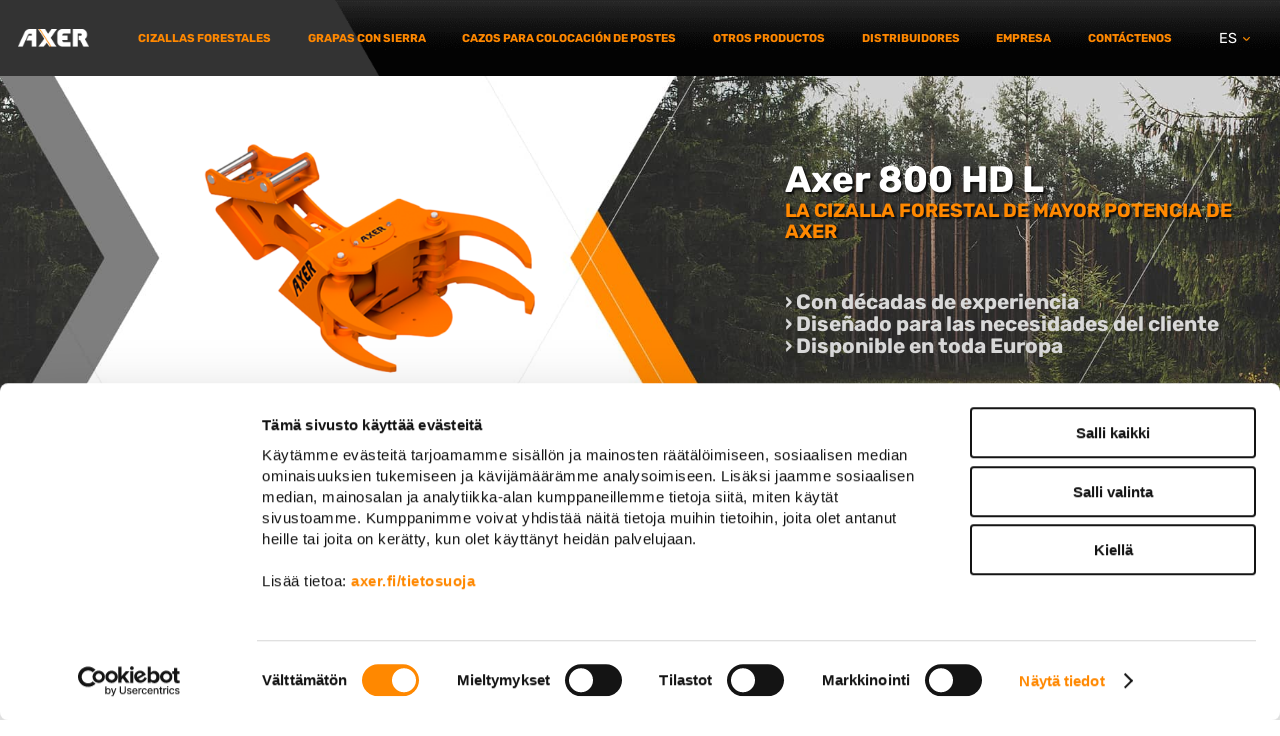

--- FILE ---
content_type: text/html; charset=UTF-8
request_url: https://www.axer.fi/es/cizallas-forestales/axer-800-hd-l/
body_size: 7114
content:
<!DOCTYPE html>
<html lang="es"><head>
<!-- Google Consent Mode -->
<script data-cookieconsent="ignore">
window.dataLayer = window.dataLayer || [];
function gtag() {
dataLayer.push(arguments)
      }
gtag("consent", "default", {
ad_storage:"denied",
ad_personalization:"denied",
ad_user_data:"denied",
analytics_storage:"denied",
functionality_storage:"denied",
personalization_storage:"denied",
security_storage:"granted",
wait_for_update:500
      });
gtag("set", "ads_data_redaction", true);
</script>
<!-- End Google Consent Mode -->

<!-- Google Tag Manager -->
<script data-cookieconsent="ignore"> (function(w,d,s,l,i){w[l]=w[l]||[];w[l].push({'gtm.start':
new Date().getTime(),event:'gtm.js'});var f=d.getElementsByTagName(s)[0],
j=d.createElement(s),dl=l!='dataLayer'?'&l='+l:'';j.async=true;j.src=
'https://www.googletagmanager.com/gtm.js?id='+i+dl;f.parentNode.insertBefore(j,f);
})(window,document,'script','dataLayer','GTM-MZHQN5D');</script>
<!-- End Google Tag Manager -->

<!-- Cookiebot -->
<script id="Cookiebot" src="https://consent.cookiebot.com/uc.js" data-cbid="23b6c60c-ad0d-4a98-876c-788b282f94fa" data-blockingmode="auto" type="text/javascript"></script>
<!-- End Cookiebot -->

<meta name="facebook-domain-verification" content="jzvkeuy26nrg77tyrnyv3p1d8ncywl" />
<meta charset="UTF-8">
<meta name="viewport" content="width=device-width, initial-scale=1">
<meta name="robots" content="noarchive">
<link rel="shortcut icon" href="/content/img/header/favicon.ico">
<link rel="icon" type="image/ico" href="/content/img/header/favicon.ico">

<title>Axer 800 HD L</title>
<meta name="Description" content="">
<link rel="preload" href="/content/css/sitestyles.css?mod=2025-06-25T13:13:20" as="style"/>
<link href="/content/css/sitestyles.css?mod=2025-06-25T13:13:20" rel="stylesheet" media="screen">

      <link type='text/css' href='/admin/css/webio2.min.css?mod=2018-05-23T11:15:01' rel='stylesheet' /> <link rel="stylesheet" href="https://cdn.jsdelivr.net/gh/fancyapps/fancybox@3.5.7/dist/jquery.fancybox.min.css" />   
      <style type='text/css'>
        #ltuotteetlink{display:none;}
      </style>
      <script type='text/javascript' src='/admin/js/webio.min.js?mod=2017-03-28T09:48:24'></script>
      <script type='text/javascript'>
        var aktiivinenkalenteri=null;function suljekalenteri(){jQuery(aktiivinenkalenteri).fadeOut();}
        function avaakalenteri(id,frame,f,p,k,v,p1,k1,v1){window.frames[frame].document.location='/cgi-bin/webio2-kalenteri2?kieli=&df='+p+'&mf='+k+'&yf='+v+'&p1='+p1+'&k1='+k1+'&v1='+v1+'&lomake='+f+'&parent=1&css=/admin/css/kalenteri.css&merkisto=u';jQuery(aktiivinenkalenteri).fadeOut();jQuery(id).fadeIn();aktiivinenkalenteri=id;}
          
      </script>
      
      
      <script defer src="https://cdn.jsdelivr.net/gh/fancyapps/fancybox@3.5.7/dist/jquery.fancybox.min.js"></script>
      
      <script type='text/javascript' src='https://maps.google.com/maps/api/js?sensor=false&v=3.26'></script>
<script>jQuery.extend({getUrlVars:function(){var vars=[],hash;var hashes=window.location.href.slice(window.location.href.indexOf('?')+1).split('&');for(var i=0;i<hashes.length;i++){hash=hashes[i].split('=');vars.push(hash[0]);vars[hash[0]]=hash[1];}return vars;},getUrlVar:function(name){return jQuery.getUrlVars()[name];},URLDecode:function(value){return value;}});</script><script>var dts=false;if("maxTouchPoints" in navigator){dts=navigator.maxTouchPoints>0;}else if("msMaxTouchPoints" in navigator){dts=navigator.msMaxTouchPoints>0;}else{var mQ=window.matchMedia&&matchMedia("(pointer:coarse)");if(mQ&&mQ.media==="(pointer:coarse)"){dts=!!mQ.matches;}else if("orientation" in window){dts=true;}else{var UA=navigator.userAgent;dts=(/\b(BlackBerry|webOS|iPhone|IEMobile)\b/i.test(UA)||/\b(Android|Windows Phone|iPad|iPod)\b/i.test(UA));}}var laite=0;if(dts){laite=1;}else{laite=2;}
jQuery(document).ready(function(){var utm_source=jQuery.getUrlVar('utm_source');var gclid=jQuery.getUrlVar('gclid');var ua=navigator.userAgent;ua=ua.replace(/;/g,' ');jQuery.ajax({type:'GET',url:'/cgi-bin/webio2-s2',data:'saitti=axer&s=131&r='+decodeURIComponent(window.frames.top.document.referrer)+'&ua='+decodeURIComponent(ua)+'&utm_source='+decodeURIComponent(utm_source)+'&gclid='+decodeURIComponent(gclid)+'&laite='+laite});});
function statsio(t,a){setTimeout(function(){jQuery.ajax({type:'POST',url:'/cgi-bin/webio2-s2',data:'saitti=axer&s=131&t='+t+'&a='+a+'&tmp='+Math.random()});},2000);}jQuery(document).ready(function(){jQuery(document).find('[data-callbutton]').each(function(){jQuery(this).bind('click',function(){statsio('t',jQuery(this).attr('data-callbutton'));});})});</script>

<meta property="og:image" content="https://www.axer.fi/images/kuvapankki/large/axer-800-l-hd-1_231.png" />

<script src="https://engine.groweo.com/smartBlock/script.js"></script>
</head>
<body>
  
<!-- Google Tag Manager (noscript) -->
<noscript><iframe src="https://www.googletagmanager.com/ns.html?id=GTM-MZHQN5D"
height="0" width="0" style="display:none;visibility:hidden"></iframe></noscript>
<!-- End Google Tag Manager (noscript) --> 
<div id="mobilemenu-container" class="mblnavi-langv" hidden></div>
<div id="mobile-logo" hidden><a href="/es/"><img src="/content/img/header/axer.png?mod=2021-05-11T08:19:27" width="180" height="46" alt="Axer" id="mobilelogo-img"/></a></div>

<header class="content-col center-elements esheader" id="header-navi">
    <div id="logo"><a href="/es/" id="logolink"><img src="/content/img/header/axer.png?mod=2021-05-11T08:19:27" width="139" height="59" alt="Axer" id="logoimg"/></a> </div>
    <nav id="main-nav" class="esnavi">
      <ul class="dflex center-elements lang-nostot main-navi-es" id="main-navi">
        <li class="naviblock"><a href="/es/cizallas-forestales/" class="mainnavi-link" id="link-sel-1-37">Cizallas forestales </a></li>
        <li class="naviblock"><a href="/es/sierra-de-grapas-/" class="mainnavi-link" id="link-sel-2-37">Grapas con sierra</a></li>
        <li class="naviblock"><a href="/es/cucharones-de-colocaci-n-de-postes-/" class="mainnavi-link" id="link-sel-3-37">Cazos para colocación de postes</a></li>
        <li class="naviblock"><a href="/es/oros-productos/" class="mainnavi-link" id="link-sel-4-37">Otros productos </a></li>
        <li class="naviblock"><a href="/es/distribuidores/" class="mainnavi-link" id="link-sel-5-37">Distribuidores</a></li>
        <li class="naviblock"><a href="/es/empresa/" class="mainnavi-link" id="link-sel-58-37">Empresa</a></li>
        <li class="naviblock"><a href="/es/cont-ctenos/" class="mainnavi-link" id="link-sel-6-37">Contáctenos</a></li>
        <li class="naviblock" id="language-sel"><span>ES</span>
          <ul>
            <li><a href="/">FI</a></li>
            <li><a href="/se/">SE</a></li>
            <li><a href="https://www.grappincoupeur.fr/">FR</a></li>
            <li><a href="/en/">EN</a></li>
            <li><a href="https://www.fallgreifer.de/">DE</a></li>
          </ul>
        </li>
      </ul>
    </nav>
</header> 
    
<div class="content-col heroimg dflex center-elements" id="tkhero-bgimg">

    <section class="dgrid-2-cols content-col herogrid-tk" id="herogrid">
       <div id="tkimg"><article class="col-full"><div id='solu131111'><p><a href="/images/kuvapankki/maxi/axer-800-l-hd-1_231.png" data-caption="Axer 800 HD L" data-fancybox="fb-131-11-1"><img class="kuva" src="https://www.axer.fi/images/kuvapankki/large/axer-800-l-hd-1_231.png" alt="Axer 800 HD L" title="Axer 800 HD L" width="480" height="480" style="border: 0; padding: 3px 6px 3px 6px;" /></a></p></div></article>
<div class="colpadding"></div></div>
        <article id="herotext-content">
          <h1>Axer 800 HD L</h1>
          <article class="col-full"><div id='solu131101'><h2>LA CIZALLA FORESTAL DE MAYOR POTENCIA DE AXER</h2></div></article>
<div class="colpadding"></div>
          <article class="col-full"><div id='solu131121'><p>&nbsp;</p>
<h4><span style="color: #d9d9d9;">&rsaquo; Con d&eacute;cadas de experiencia<br /></span></h4>
<h4><span style="color: #d9d9d9;">&rsaquo; Dise&ntilde;ado para las necesidades del cliente<br /></span></h4>
<h4><span style="color: #d9d9d9;">&rsaquo; Disponible en toda Europa<br /></span></h4></div></article>
<div class="colpadding"></div>
          
        </article>
  	</section>


</div>    
    
<div class="content-col cpadding-tb-xl" id="tuotekorttisivu">
  
<main class="center-col">
  <div id="murupolku"> <a href='/es/cizallas-forestales/' target=''>Cizallas forestales</a>  <span class='forward'> &raquo; </span> <a href='/es/cizallas-forestales/axer-800-hd-l/' target=''>Axer 800 HD L</a> </div> 
  <section class="dgrid-2-cols">
  <article>
    <article class="col-full"><div id='solu13111'><h3>LA CIZALLA FORESTAL DE MAYOR POTENCIA DE AXER</h3>
<p>&nbsp;</p>
<p>La cizalla forestal Axer 800 HD es uno de los modelos m&aacute;s potentes de la selecci&oacute;n actual de Axer. Es compatible con las excavadoras de &gt; 12 toneladas.</p>
<p>&nbsp;</p>
<p>Esta cizalla forestal ha sido dise&ntilde;ada para los &aacute;rboles m&aacute;s grandes de Europa. Su fuerte cuerpo de acero resistente al desgaste y su fuerte geometr&iacute;a garantizan que pueda instalarse en maquinaria de hasta 30 toneladas.</p>
<p>&nbsp;</p>
<p>Su gran potencia de corte le permite partir incluso los troncos m&aacute;s grandes sin dificultad. Cuenta con una cuchilla de corte de metal templado de 20 mm de grosor, una grapa que agarra la madera con firmeza y un cilindro de corte de dimensiones precisas, fabricado por nosotros mismos, para garantizar un funcionamiento sin problemas en condiciones de bosque espeso.</p>
<p>&nbsp;</p>
<p>La cizalla forestal est&aacute; disponible en el modelo K, con una cuchilla atornillada, y en el modelo L, que tiene una cuchilla de corte retr&aacute;ctil patentada que permite utilizarla para cargar, arrancar y como grapa normal.</p>
<p>&nbsp;</p>
<p>Ambos modelos de cizallas forestales incluyen una cuchilla de corte desmontable y reemplazable fabricada con acero templado.</p>
<p>&nbsp;</p>
<p><a href="/es/cizallas-forestales/accesorios/">Vea aqu&iacute; los accesorios compatibles &rsaquo;</a></p></div></article>
<div class="colpadding"></div>
  </article>
  <article id="tekniset-tiedot">
    <article class="col-full"><div id='solu13121'><h5>INFORMACI&Oacute;N T&Eacute;CNICA</h5>
<table width="100%">
<tbody>
<tr>
<td>Peso:</td>
<td>770 kg</td>
</tr>
<tr>
<td>Presi&oacute;n m&aacute;xima de aceite:</td>
<td>300 bar</td>
</tr>
<tr>
<td>Flujo m&iacute;nimo de aceite recomendado:</td>
<td>100 l/min</td>
</tr>
<tr>
<td>Di&aacute;metro de corte m&aacute;ximo:</td>
<td>400 mm</td>
</tr>
<tr>
<td>Apertura de la grapa:</td>
<td>1000 mm</td>
</tr>
<tr>
<td>Plataforma de montaje:</td>
<td>Excavadora</td>
</tr>
<tr>
<td>Recomendaci&oacute;n de peso para la plataforma de montaje:</td>
<td>M&aacute;s de 12 toneladas</td>
</tr>
</tbody>
</table>
<p>&nbsp;</p>
<h5>CIZALLA FORESTAL &ndash; ESTRUCTURA</h5>
<table width="100%">
<tbody>
<tr>
<td>Material del cuerpo:</td>
<td>Acero resistente al desgaste (Hardox/ Dillidur)</td>
</tr>
<tr>
<td>Material de las grapas:</td>
<td>Acero resistente al desgaste (Hardox/ Dillidur)</td>
</tr>
<tr>
<td>Material de los pernos:</td>
<td>Acero templado y revenido</td>
</tr>
<tr>
<td>Forma de fabricaci&oacute;n de la cuchilla:</td>
<td>
<p>Templado.</p>
</td>
</tr>
<tr>
<td>Enganches r&aacute;pidos disponibles:</td>
<td>Todas las opciones disponibles</td>
</tr>
</tbody>
</table></div></article>
<div class="colpadding"></div>
  </article>
  </section>
</main> 
  <div class="center-col cpadding-tb-xl">
  	<section class="dgrid-2-cols">
	<article class="col-left"><iframe src='https://www.youtube.com/embed/ZU6-h1tML-Y' width='745' height='437' frameborder='0' scrolling='no'></iframe></article>
	<article class="col-right"><div id='solu131302'><table style="border-collapse: collapse; width: 100%; background-color: #efefef;" width="100%" cellspacing="0" cellpadding="20">
<tbody>
<tr>
<td style="text-align: center;" colspan="2">
<h5 style="text-align: center;">ACCESORIOS COMPATIBLES</h5>
<p>&nbsp;</p>
<strong>Recolectora / Rotador / Inclinaci&oacute;n / Cuchillas desmembradoras<br /></strong></td>
</tr>
<tr>
<td style="width: 50%; text-align: center;" colspan="2">
<h5 style="text-align: center;"><a class="webiolinkkipainike" href="/es/cizallas-forestales/accesorios/">VEA LOS ACCESORIOS AQU&Iacute; &rsaquo;</a></h5>
</td>
</tr>
</tbody>
</table></div></article>
</section>
<div class="colpadding"></div>
<article class="col-full">   <div style='' id='solu_131_30_3' class='kuvagalleriagrid'> 
              <div style='float:left;width:400px;height:400px;margin-right:10px;margin-bottom:10px;text-align:center;' class='kuvagalleriakuvatausta g_30_3'>
                <a href='/images/kuvapankki/maxi/axer-800-l-hd-2_232.png' data-fancybox='131_30_3' data-caption='<b>Axer 800 HD L</b>' title='<b>Axer 800 HD L</b>' class='group'><img src='/images/kuvamoduli131_30_3/axer-800-l-hd-2_232.png?tmp=1760014635' class='kuva' border='0' style='padding-top:51px' title='Axer 800 HD L' alt='<b>Axer 800 HD L</b>'></a>
                
              </div>
              <div style='float:left;width:400px;height:400px;margin-right:10px;margin-bottom:10px;text-align:center;' class='kuvagalleriakuvatausta g_30_3'>
                <a href='/images/kuvapankki/maxi/axer-800-l-hd-3_230.png' data-fancybox='131_30_3' data-caption='<b>Axer 800 HD L</b>' title='<b>Axer 800 HD L</b>' class='group'><img src='/images/kuvamoduli131_30_3/axer-800-l-hd-3_230.png?tmp=1760014635' class='kuva' border='0' style='padding-top:50px' title='Axer 800 HD L' alt='<b>Axer 800 HD L</b>'></a>
                
              </div></div></article>
<div class="colpadding"></div>
  </div>

  
  <div class="center-col" style="max-width:1600px">
    <div class="dgrid-2-cols cpadding-tb-m center-elements" id="yhttbox">
      <div id="yhttbox-left" class="cpadding-xl dgrid-2-cols center-elements" style="grid-gap:1em"><div><h6 class="shadow" id="yhteysteksti">Contáctenos</h6></div><div><h6 id="puhnro">+358 50 547 9930</h6></div></div>
      <div id="yhttbox-right" class="cpadding-xl"><p><a href="/es/cont-ctenos/cont-ctenos/?kohde=Axer 800 HD L" class="webiolinkkipainike" style="margin:0;">Pedir cotización / más información ›</a></p></div>
    </div>
  </div>
  
  <section class="center-col" id="alanostotpalsta-nw">
  <article class="tuotenostot">
    <article class="col-full"><div class='modulikuvausteksti' id='solu1128'><h3 style="text-align: center;">Otras cizallas forestales para excavadoras &gt; 12 toneladas</h3></div>		<article class="nostotuote" onclick="location.href='/es/cizallas-forestales/axer-650-k/';" style="cursor:pointer;">
      <div class="kayttokohde-nosto"><table style="border-collapse: collapse; width: 100%;" width="100%" cellspacing="1" cellpadding="6">
<tbody>
<tr>
<td style="width: 50%; background-color: #ededed; text-align: center;"><img class="kuva2" src="/images/kuvapankki/kaivinkone_111.png?mod=2021-05-11T11:50:59" alt="" title="SUURENNOS-NOT#kaivinkone_111.png::Soveltuvuus::#" width="33" height="33" style="border: 0; padding: 3px 6px 3px 6px;" />&gt; 12 t</td>
<td style="width: 50%; background-color: #ededed; text-align: center;"><img class="kuva2" src="/images/kuvapankki/halkaisija_112.png?mod=2021-05-17T09:19:54" alt="" title="SUURENNOS-NOT#halkaisija_112.png::halkaisija max::#" width="33" height="33" style="border: 0; padding: 3px 6px 3px 6px;" /> 280 mm</td>
</tr>
</tbody>
</table></div>
			<div class="tuotenosto-img"><p><img class="kuva2" style="border: 0; padding: 3px 6px 3px 6px;" title="SUURENNOS-NOT#axer-650-k_33.png::Axer 650 K::#" src="/images/kuvapankki/axer-650-k_33.png?mod=2021-04-01T11:38:06" alt="" width="530" height="530" /></p></div>
      <h2 class="tuotenosto-otsikko"><a href="/es/cizallas-forestales/axer-650-k/">Axer 650 K</a></h2>
			<div class="tuotenosto-tuotekuvaus"><h2>CIZALLAS FORESTALES PARA EXCAVADORAS &gt; 12 TONELADAS</h2></div>
      <p class="tuotenosto-button webiolinkkipainike">VER MÁS ›</p>
		</article>			<article class="nostotuote" onclick="location.href='/es/cizallas-forestales/axer-650-l/';" style="cursor:pointer;">
      <div class="kayttokohde-nosto"><table style="border-collapse: collapse; width: 100%;" width="100%" cellspacing="1" cellpadding="6">
<tbody>
<tr>
<td style="width: 50%; background-color: #ededed; text-align: center;"><img class="kuva2" style="border: 0; padding: 3px 6px 3px 6px;" title="SUURENNOS-NOT#kaivinkone_111.png::Soveltuvuus::#" src="/images/kuvapankki/kaivinkone_111.png?mod=2021-05-11T11:50:59" alt="" width="33" height="33" />&gt; 12 t</td>
<td style="width: 50%; background-color: #ededed; text-align: center;"><img class="kuva2" style="border: 0; padding: 3px 6px 3px 6px;" title="SUURENNOS-NOT#halkaisija_112.png::halkaisija max::#" src="/images/kuvapankki/halkaisija_112.png?mod=2021-05-17T09:19:54" alt="" width="33" height="33" /> 280 mm</td>
</tr>
</tbody>
</table></div>
			<div class="tuotenosto-img"><p><img class="kuva2" style="border: 0; padding: 3px 6px 3px 6px;" title="SUURENNOS-NOT#axer-650-l_31.png::Axer 650 L::#" src="/images/kuvapankki/axer-650-l_31.png?mod=2021-04-01T11:38:05" alt="" width="530" height="530" /></p></div>
      <h2 class="tuotenosto-otsikko"><a href="/es/cizallas-forestales/axer-650-l/">Axer 650 L</a></h2>
			<div class="tuotenosto-tuotekuvaus"><h2>CIZALLAS FORESTALES PARA EXCAVADORAS &gt; 12 TONELADAS</h2></div>
      <p class="tuotenosto-button webiolinkkipainike">VER MÁS ›</p>
		</article>			<article class="nostotuote" onclick="location.href='/es/cizallas-forestales/axer-650-hd-k/';" style="cursor:pointer;">
      <div class="kayttokohde-nosto"><table style="border-collapse: collapse; width: 100%;" width="100%" cellspacing="1" cellpadding="6">
<tbody>
<tr>
<td style="width: 50%; background-color: #ededed; text-align: center;"><img class="kuva2" style="border: 0; padding: 3px 6px 3px 6px;" title="SUURENNOS-NOT#kaivinkone_111.png::Soveltuvuus::#" src="/images/kuvapankki/kaivinkone_111.png?mod=2021-05-11T11:50:59" alt="" width="33" height="33" />&gt; 12 t</td>
<td style="width: 50%; background-color: #ededed; text-align: center;"><img class="kuva2" style="border: 0; padding: 3px 6px 3px 6px;" title="SUURENNOS-NOT#halkaisija_112.png::halkaisija max::#" src="/images/kuvapankki/halkaisija_112.png?mod=2021-05-17T09:19:54" alt="" width="33" height="33" />350 mm</td>
</tr>
</tbody>
</table></div>
			<div class="tuotenosto-img"><p><img class="kuva" src="https://www.axer.fi/images/kuvapankki/large/axer-650-k-hd_222.png" alt="" title="SUURENNOS#axer-650-k-hd_222.png::Axer 650 K HD::#" width="480" height="480" style="border: 0; padding: 3px 6px 3px 6px;" /></p></div>
      <h2 class="tuotenosto-otsikko"><a href="/es/cizallas-forestales/axer-650-hd-k/">Axer 650 HD K</a></h2>
			<div class="tuotenosto-tuotekuvaus"><h2>CIZALLAS FORESTALES DE GRAN POTENCIA PARA EXCAVADORAS &gt; 12 TONELADAS</h2></div>
      <p class="tuotenosto-button webiolinkkipainike">VER MÁS ›</p>
		</article>			<article class="nostotuote" onclick="location.href='/es/cizallas-forestales/axer-650-hd-l/';" style="cursor:pointer;">
      <div class="kayttokohde-nosto"><table style="border-collapse: collapse; width: 100%;" width="100%" cellspacing="1" cellpadding="6">
<tbody>
<tr>
<td style="width: 50%; background-color: #ededed; text-align: center;"><img class="kuva2" style="border: 0; padding: 3px 6px 3px 6px;" title="SUURENNOS-NOT#kaivinkone_111.png::Soveltuvuus::#" src="/images/kuvapankki/kaivinkone_111.png?mod=2021-05-11T11:50:59" alt="" width="33" height="33" />&gt; 12 t</td>
<td style="width: 50%; background-color: #ededed; text-align: center;"><img class="kuva2" style="border: 0; padding: 3px 6px 3px 6px;" title="SUURENNOS-NOT#halkaisija_112.png::halkaisija max::#" src="/images/kuvapankki/halkaisija_112.png?mod=2021-05-17T09:19:54" alt="" width="33" height="33" /> 350 mm</td>
</tr>
</tbody>
</table></div>
			<div class="tuotenosto-img"><p><img class="kuva" src="https://www.axer.fi/images/kuvapankki/large/axer-650-l-hd_223.png" alt="" title="SUURENNOS#axer-650-l-hd_223.png::Axer 650 L HD::#" width="480" height="480" style="border: 0; padding: 3px 6px 3px 6px;" /></p></div>
      <h2 class="tuotenosto-otsikko"><a href="/es/cizallas-forestales/axer-650-hd-l/">Axer 650 HD L</a></h2>
			<div class="tuotenosto-tuotekuvaus"><h2>CIZALLAS FORESTALES DE GRAN POTENCIA PARA EXCAVADORAS &gt; 12 TONELADAS</h2></div>
      <p class="tuotenosto-button webiolinkkipainike">VER MÁS ›</p>
		</article>			<article class="nostotuote" onclick="location.href='/es/cizallas-forestales/axer-800-hd-k/';" style="cursor:pointer;">
      <div class="kayttokohde-nosto"><table style="border-collapse: collapse; width: 100%;" width="100%" cellspacing="1" cellpadding="6">
<tbody>
<tr>
<td style="width: 50%; background-color: #ededed; text-align: center;"><img class="kuva2" style="border: 0; padding: 3px 6px 3px 6px;" title="SUURENNOS-NOT#kaivinkone_111.png::Soveltuvuus::#" src="/images/kuvapankki/kaivinkone_111.png?mod=2021-05-11T11:50:59" alt="" width="33" height="33" />&gt; 12 t</td>
<td style="width: 50%; background-color: #ededed; text-align: center;"><img class="kuva2" style="border: 0; padding: 3px 6px 3px 6px;" title="SUURENNOS-NOT#halkaisija_112.png::halkaisija max::#" src="/images/kuvapankki/halkaisija_112.png?mod=2021-05-17T09:19:54" alt="" width="33" height="33" /> 400 mm</td>
</tr>
</tbody>
</table></div>
			<div class="tuotenosto-img"><p><img class="kuva" src="https://www.axer.fi/images/kuvapankki/large/axer-800-k-hd-1_227.png" alt="" title="SUURENNOS#axer-800-k-hd-1_227.png::Axer 800 HD K::#" width="480" height="480" style="border: 0; padding: 3px 6px 3px 6px;" /></p></div>
      <h2 class="tuotenosto-otsikko"><a href="/es/cizallas-forestales/axer-800-hd-k/">Axer 800 HD K</a></h2>
			<div class="tuotenosto-tuotekuvaus"><h2>LA CIZALLA FORESTAL DE MAYOR POTENCIA DE AXER</h2></div>
      <p class="tuotenosto-button webiolinkkipainike">VER MÁS ›</p>
		</article>	</article>
<div class="colpadding"></div>
  </article>


</section> 
  
  </div>

  
	    
<footer class="content-col cpadding-tb-xl" id="footer-basic">
  <div id="footer-content">
    <h3>Ventas de productos Axer</h3>
<h5 style="color: #2a2a2a;">+358 50 547 9930</h5>
<p>&nbsp;</p>
<p><img class="kuva2" src="/images/kuvapankki/axer_logo_114.png?mod=2021-05-21T08:48:10" alt="Axer" title="Axer" width="180" height="45" style="border: 0px none; padding: 3px 6px; display: block; margin-left: auto; margin-right: auto;" /></p>
<p>&nbsp;</p>
<p style="color#333; font-weight: 400; font-size: 1.25rem;">Los productos AXER son dise&ntilde;ados y fabricados por <br />Konepaja Ala-Katara en Kihni&ouml;, Finlandia.</p>
  </div>
<iframe id="6332bedb0204a343f604cca2-62fcb50ed96de2587afd62c1-popup" 
    src="https://engine.groweo.com/smartBlock/?url=https://engine.groweo.com/api/62fcb50ed96de2587afd62c1/6332bedb0204a343f604cca2&publishUrl=https://engine.groweo.com/api/session/response&workspaceId=62fcb50ed96de2587afd62c1&moduleId=6332bedb0204a343f604cca2&inPage=false&isPreview=false&language=en" 
    height=0 width="100%" frameborder="0" scrolling="auto">
    </iframe>
</footer>   
    
    <nav class="content-col lang-nostot esnavi" id="footer-nav" style="background:#2a2a2a;">
      <ul class="dflex cpadding-tb-m" id="footernavi">
        <li class="naviblock"><a href="/es/cizallas-forestales/" class="footerlink">Cizallas forestales</a></li>
        <li class="naviblock"><a href="/es/sierra-de-grapas-/" class="footerlink">Grapas con sierra</a></li>
        <li class="naviblock"><a href="/es/cucharones-de-colocaci-n-de-postes-/" class="footerlink">Cazos para colocación de postes</a></li>
        <li class="naviblock"><a href="/es/oros-productos/" class="footerlink">Otros productos </a></li>
        <li class="naviblock"><a href="/es/distribuidores/" class="footerlink">Distribuidores</a></li>
        <li class="naviblock"><a href="/es/empresa/" class="footerlink">Empresa</a></li>
        <li class="naviblock"><a href="/es/empresa/actualidad/" class="footerlink">Actualidad</a></li>
        <li class="naviblock"><a href="/es/cont-ctenos/" class="footerlink">Contáctenos</a></li>
      </ul>
    </nav>

  <script src="/content/js/jquery.meanmenu.min.js?mod=2021-03-26T15:09:05" defer></script>
  <script>
jQuery(document).ready(function () {
  jQuery('#paavalikko-ul').meanmenu({meanTargetContainer: '#mobilemenu-container'});
});
</script>
  
  <div id="main-navi-resp" hidden>
    <div id="paavalikko-resp">
      <div id="paavalikko-ul">
        <ul>
	<li><a href="https://axer.fi/es/">Frontpage</a></li>
        <li><a href='/es/cizallas-forestales/'>Cizallas forestales</a><ul tabindex="0" class="webcategory-navi"><li><a href='/es/cizallas-forestales/axer-230-k/'>Axer 230 K</a></li><li><a href='/es/cizallas-forestales/axer-540-k/'>Axer 540 K</a></li><li><a href='/es/cizallas-forestales/axer-540-l/'>Axer 540 L</a></li><li><a href='/es/cizallas-forestales/axer-650-k/'>Axer 650 K</a></li><li><a href='/es/cizallas-forestales/axer-650-l/'>Axer 650 L</a></li><li><a href='/es/cizallas-forestales/axer-650-hd-k/'>Axer 650 HD K</a></li><li><a href='/es/cizallas-forestales/axer-650-hd-l/'>Axer 650 HD L</a></li><li><a href='/es/cizallas-forestales/axer-800-hd-k/'>Axer 800 HD K</a></li><li class="current path"><a href='/es/cizallas-forestales/axer-800-hd-l/'>Axer 800 HD L</a></li></ul></li>
        <li><a href='/es/sierra-de-grapas-/'>Sierra de grapas </a><ul tabindex="0" class="webcategory-navi"><li><a href='/es/sierra-de-grapas-/axer-450-s/'>Axer 450 S</a></li><li><a href='/es/sierra-de-grapas-/axer-500-s/'>Axer 500 S</a></li><li><a href='/es/sierra-de-grapas-/axer-650-s/'>Axer 650 S</a></li></ul></li>
        <li><a href='/es/cucharones-de-colocaci-n-de-postes-/'>Cucharones de colocación de postes </a><ul tabindex="0" class="webcategory-navi"><li><a href='/es/cucharones-de-colocaci-n-de-postes-/axer-pp15/'>Axer PP15</a></li><li><a href='/es/cucharones-de-colocaci-n-de-postes-/axer-pp25/'>Axer PP25</a></li></ul></li>
        <li><a href='/es/oros-productos/'>Oros productos</a><ul tabindex="0" class="webcategory-navi"><li><a href='/es/oros-productos/axer-rp-20/'>Axer RP 20</a></li><li><a href='/es/oros-productos/axer-cp-60/'>Axer CP 60</a></li><li><a href='/es/oros-productos/axer-cp-100/'>Axer CP 100</a></li><li><a href='/es/oros-productos/axer-ls-8/'>Axer LS 8</a></li></ul></li>
        <li><a href='/es/distribuidores/'>Distribuidores</a></li>
        <li><a href='/es/empresa/'>Empresa</a></li>
        <li><a href='/es/cont-ctenos/'>Contáctenos</a></li>
  <div id="mobilepalsta">
    <span>LANGUAGE SELECT</span>
    <a class="langlink-mbl langlink-mbl-en" href="https://axer.fi/">FI</a>
    <a class="langlink-mbl langlink-mbl-en" href="https://axer.fi/en/">EN</a>
    <a class="langlink-mbl langlink-mbl-se" href="https://axer.fi/se/">SE</a>
    <a class="langlink-mbl langlink-mbl-se" href="https://www.fallgreifer.de/">DE</a>
    <a class="langlink-mbl langlink-mbl-se" href="https://www.grappincoupeur.fr/">FR</a>
    <a class="langlink-mbl langlink-mbl-se" href="https://axer.fi/es/">ES</a>
  </div>
</ul>
      </div>
    </div>
  </div>

    <script defer>function openForm() {document.getElementById("myForm").style.display = "block";}function closeForm() {document.getElementById("myForm").style.display = "none";} </script>
  
  
  <div id="contact-wrapper">
<div class="form-popup" id="myForm" style="display: none">
  <div id="close-form" onclick="closeForm()">X</div>
  <h5>Tel</h5>
  <p><a href="tel:+358505479930">+358 50 547 9930</a></p>
  <p> </p>
  <h5>Email</h5>
  <p><a href="mailto:joni.ala-katara@ala-katara.fi">joni.ala-katara@ala-katara.fi</a></p>
  <p><a href="/es/cont-ctenos/" id="contactlinkki">CONTÁCTENOS ›</a></p>
    </div>
    <div class="open-button webiolinkkipainike" onclick="openForm()"><span><img src="/content/img/header/contact-icon.png?mod=2021-05-19T12:04:55" width="30" height="30" alt=""></span> CONTÁCTENOS</div>

  </div>  


 
</body>
</html>


--- FILE ---
content_type: text/css
request_url: https://www.axer.fi/content/css/sitestyles.css?mod=2025-06-25T13:13:20
body_size: 7859
content:
/* rubik-300 - latin */
@font-face {
  font-family: 'Rubik';
  font-style: normal;
  font-weight: 300;
  src: local(''),
       url('../fonts/rubik-v12-latin-300.woff2') format('woff2'), /* Chrome 26+, Opera 23+, Firefox 39+ */
       url('../fonts/rubik-v12-latin-300.woff') format('woff'); /* Chrome 6+, Firefox 3.6+, IE 9+, Safari 5.1+ */
  font-display: swap;
}

/* rubik-regular - latin */
@font-face {
  font-family: 'Rubik';
  font-style: normal;
  font-weight: 400;
  src: local(''),
       url('../fonts/rubik-v12-latin-regular.woff2') format('woff2'), /* Chrome 26+, Opera 23+, Firefox 39+ */
       url('../fonts/rubik-v12-latin-regular.woff') format('woff'); /* Chrome 6+, Firefox 3.6+, IE 9+, Safari 5.1+ */
    font-display: swap;
}

/* rubik-500 - latin */
@font-face {
  font-family: 'Rubik';
  font-style: normal;
  font-weight: 500;
  src: local(''),
       url('../fonts/rubik-v12-latin-500.woff2') format('woff2'), /* Chrome 26+, Opera 23+, Firefox 39+ */
       url('../fonts/rubik-v12-latin-500.woff') format('woff'); /* Chrome 6+, Firefox 3.6+, IE 9+, Safari 5.1+ */
    font-display: swap;
}

/* rubik-700 - latin */
@font-face {
  font-family: 'Rubik';
  font-style: normal;
  font-weight: 700;
  src: local(''),
       url('../fonts/rubik-v12-latin-700.woff2') format('woff2'), /* Chrome 26+, Opera 23+, Firefox 39+ */
       url('../fonts/rubik-v12-latin-700.woff') format('woff'); /* Chrome 6+, Firefox 3.6+, IE 9+,  Safari 5.1+ */
    font-display: swap;
}

:root {
    --primary-color: #ff8800;
    --secondary-color: #2a2a2a;    
    --base-font-size:clamp(0.95rem,1vw,1rem);
    --base-text-color:#373737;
    --base-line-height:140%;
    --google-font:'Rubik', sans-serif;
    --google-heading-font: 'Rubik', sans-serif;
    --navilink-font-size:clamp(0.8rem,1vw,1.1rem);
    --navilink-color:#ff8800;
    --navilink-font-weight:700;
    --navilink-padding:40px 10px;
    --navilink-selected-bg:#fff;
    --navilink-selected-color:#ff8800;
    --heading-size-1:min(max(2rem, 2.875vw), 2.875rem);
    --heading-size-2:min(max(1.2rem, 1.5vw), 1.5rem);
    --heading-size-3:min(max(1.6rem, 2.5vw), 2.5rem);
    --heading-size-4:min(max(1.3rem, 1.625vw), 1.625rem);
    --heading-size-5:min(max(1.4rem, 1.75vw), 1.75rem);
    --heading-size-6:min(max(1.5rem, 2.75vw), 3.5rem);
    --grid-gap:2em 3em;
    --button-background: #ff8800;
    --button-text-color: #fff;
    --button-font-size: 1.1rem;   
    --button-font-weight: 500;
    --button-padding: 15px 30px;
		--max-input-width: 300px;   
    --max-button-width: min(100%, 450px);    
		--max-button-width: min(100%, 450px);
		--img-gallery-rows: repeat(auto-fill, minmax(300px, 1fr));
    --mobilemenu-container-height: 81px;
    --mobilemenu-open-close-color: #fff;
    --mobilemenu-menutext-color: #fff;
    --mobilemenu-button-background: #fff;
    --mobilemenu-link-color: #fff;
    --mobilemenu-link-background: #444;
    --mobilemenu-expand-button: #f80;
    --mobilemenu-submenu-background: #303030;	
    --padding-s: min(max(20px, 1vw), 20px);
    --padding-m: min(max(20px, 2vw), 40px);
    --padding-xl: min(max(20px, 3vw), 60px);
}
body,html,p{margin:0;padding:0;font-family:var(--google-font);color:var(--base-text-color);font-size:var(--base-font-size);line-height:var(--base-line-height)}body{line-height:calc(1rem + .1vw)}h1,h1 a,h2,h2 a,h3,h3 a,h4,h4 a,h5,h5 a,h6,h6 a{font-family:var(--google-heading-font);margin:0;padding:0;line-height:110%; color:var(--primary-color); font-weight:700;}h1,h1 a{font-size:var(--heading-size-1); text-shadow: 2px 2px 2px rgba(0,0,0,0.8);color:#fff;}h2,h2 a{font-size:var(--heading-size-2);color:#ff8800;text-shadow: 2px 2px 2px rgba(0,0,0,0.8); }h3,h3 a{font-size:var(--heading-size-3);color:#ff8800;}h4,h4 a{font-size:var(--heading-size-4);color:#323232;}h5,h5 a{font-size:var(--heading-size-5);color:#ff8800}h6,h6 a{font-size:var(--heading-size-6); font-weight:500; text-transform: none; color:#ff8800}article,div,footer,header,section,aside{box-sizing:border-box}.content-col,.center-col {width:100%; clear:both; position: relative;}.center-col {width: min(max(60vw, 1600px), 90%); margin: 0 auto}#header-navi {display:grid; grid-template-columns:1fr 4fr; grid-gap:0;background:url(../img/header/navibg.png) left top no-repeat; background-size:cover}img {max-width: 100%;height: auto}.erikoiskuva,.kuva,.kuva2{border:0;outline:0;max-width:100%;height:auto;display:block;margin:0;cursor:pointer}a{color:var(--primary-color);text-decoration:none}picture{width:100%}.dgrid-2-cols,.dgrid-3-cols,.dgrid-4-cols,.dgrid-s-m-s-cols,.dgrid-s-xl-cols,.dgrid-xl-s-cols,.dgrid-m-l-cols,.dgrid-l-m-cols{display: grid; grid-gap:var(--grid-gap);clear:both; position: relative;}.nogap{grid-gap:2em 0;}.dgrid-2-cols {grid-template-columns: repeat(2,1fr);}.dgrid-3-cols {grid-template-columns: repeat(3,1fr)}.dgrid-s-m-s-cols {grid-template-columns: 1fr 2fr 1fr}.dgrid-s-xl-cols {grid-template-columns: 1fr 3fr}.abs-element {position: absolute;z-index: 200;max-width:100%; flex-direction:column; display:flex; width:80%; flex-wrap:wrap;}#mask-left,#mask-right{width:auto; height:100%;z-index:1;}#mask-left{left:0; top:0;align-items: flex-start;}#mask-right{right:0; top:0;align-items: flex-end;}#mask-left-img{height:100%; width:auto;object-fit:contain;}#mask-right-img{height:100%; width:auto;object-fit:contain;}.dflex {display: flex;flex-wrap:wrap; flex-direction:column;}.center-elements {align-items: center; justify-content: center}.colpadding {margin-bottom: 2em;}header.content-col{position:relative; z-index:2;}#main-navi, #top-navi, #footernavi {margin: 0 auto;padding:0;list-style: none;  z-index:2; position: relative; flex-direction:row}#main-navi{justify-content: space-evenly;}#top-navi {justify-content: flex-end}#footernavi{max-width:1600px; justify-content:center}#logoimg { max-width:50%; margin:0 auto; float:none; display:block; height:auto;}.naviblock { text-align:center;}.mainnavi-link,.topnavi-link, .footerlink {padding:var(--navilink-padding);font-size: var(--navilink-font-size);font-weight: var(--navilink-font-weight);text-decoration: none;color:var(--navilink-color);display:block; text-transform: uppercase}#logolink {padding:0}#footerlogo { max-width:30%; margin:0 auto; float:none; display:block; height:auto; padding:20px 0;}.footerlink {color:var(--navilink-color);text-shadow: none}.mainnavi-link:hover, .topnavi-link:hover, .footerlink:hover {color: #c6c6c6;}#link-sel-1-2, #link-sel-2-3, #link-sel-3-4, #link-sel-4-5, #link-sel-5-6, #link-sel-6-7, #link-sel-1-18, #link-sel-2-19, #link-sel-3-20, #link-sel-4-21, #link-sel-5-22, #link-sel-58-24, #link-sel-6-23, #link-sel-58-16  {color:var(--navilink-selected-color);background:var(--navilink-selected-bg);text-decoration: none}.heroimg{position:relative;}#main-heroimg {display:block; width:100%;max-height:920px;object-fit:cover; height:auto;}#main-heroimg.tnosto-pk{max-height:630px;}#herotext{z-index:2;}#herogrid{grid-template-columns:2fr 1fr}#herotext-content {max-width: 80ch;}.shadow {text-shadow: 2px 2px 2px rgba(0,0,0,0.8);}#herotext-content.htext-alasivu {max-width: 73%;text-align: center;}.herogrid-front h2{font-weight:400;color: #fff;font-size: 22px;text-shadow: 1px 1px 1px rgba(0,0,0,0.8);}.center-col .colpadding:last-of-type, .content-col .colpadding:last-of-type {display: none;}.white-p{color:#fff}#mobile-logo{position:absolute;top:0;left:0;z-index:50000}#mobilelogo-img{max-width:120px;height:auto;padding:25px 0 0 2em}.tuotenostot-etusivu{background:url(../img/header/forest-bg.png) left bottom no-repeat; background-size:100%}.tuotenostot-etusivu .nostotuote, .tuotenostot .nostotuote{border:1px solid #eaeaea; padding:2em;text-align:center;background:#fff}#selecttabs{background: url(../img/header/tab-bg.png) left top repeat-x; background-size:contain; padding:0 8.35%;grid-template-columns:repeat(4,1fr) !important}.tablinks h4::after {content: "";background: url(../img/header/down-icon.png) center top no-repeat;position: absolute;right: 10%;width: 10px;height: 6px;margin-top: 10px;}#herogrid.herogrid-tk{grid-template-columns: 3fr 2fr; align-items:center;} #herotext.herotext-tk{ width:100%; left:0;}#tkimg img {margin:0 auto; display:block;height: clamp(100px,28vw,530px); width:auto;}
#language-sel{width:50px;position:relative;display: flex;flex-direction: column;align-items: center;}#language-sel span{color:#fff}#language-sel ul, #language-sel li {margin:0; padding:0; list-style-type:none}li#language-sel ul{display:none;position:absolute;z-index:2; top:16px;margin: 0 0px 0px 0px;background: #ff8800;list-style-type: none;padding: 0px 1.5% 0px 1%;box-sizing: border-box;width:50px;}li#language-sel:hover > ul {display: block;}li#language-sel a {color:#fff;padding:4px 0;display:block; width:100%;text-transform: none;font-size:14px; border-bottom: 1px solid rgba(255,255,255,0.3);}
li#language-sel a:hover {background:none; color: #7d7d7d;}.tablinks {cursor: pointer;}#products-wrapper .modulikuvausteksti{order: 4;grid-column: 1 / span 4;text-align: center;}#murupolku { padding-bottom:5px;}#murupolku a {color:#373737;}.tuotenosto-otsikko a{color:#2a2a2a;font-weight:500;text-shadow:none;font-size:1.625rem;text-transform:none}.tuotenosto-img{position:relative;}.tuotenosto-tuotekuvaus h2{font-weight: 500;color: #f80;text-transform: unset;text-shadow: none;font-size: clamp(0.8rem,1vw,1rem);}.kayttokohde-nosto p {display: inline-block;max-width: 220px;padding: 10px 20px;font-size: 0.9rem;position: absolute;bottom: 5%; left:0;background:#e5e5e5}.tablinks{padding:30px;position:relative;border-right:1px solid #d3d3d3}.tablinks:first-of-type{border-left:1px solid #d3d3d3}{display:none;animation:fadeEffect 1s;margin-top:4em;}.tabcontent{margin:2em auto}.tuotenostot .col-full{display:grid; grid-gap:1em 2em;grid-template-columns:repeat(4,1fr)!important}@keyframes fadeEffect{from{opacity:0}to{opacity:1}}.tablinks strong{color:#f80;font-weight:500}.tablinks.active{background:#fff!important}.tab div:hover{background-color:#ddd}#footer-top{background:url(../img/header/bg-linepattern.png) left top repeat}.ominaisuusnostot{max-width:100%;grid-template-columns:repeat(auto-fill,minmax(160px,1fr))!important}.accordion{display:none}.accordion{background:url(../img/header/tab-bg.png) left top repeat-x!important}.ominaisuus{background:url(../img/header/hexagon-bg.png) left top no-repeat}.ominaisuus{height:143px;width:163px;justify-content:center;align-items:center}.ominaisuus-ylateksti{font-size:14px;color:#d7d7d7;font-weight:300}.ominaisuus-keskiteksti{color:#f80;font-weight:700;font-size:20px;line-height:110%;text-align:center}.ominaisuus-alateksti{font-size:13px;color:#fff}#footer-content{max-width:50%;margin:0 auto;text-align:center}footer{background:url(../img/header/footer-bg.png) center top no-repeat;background-size:cover;margin-top:1em}footer.cpadding-tb-xl{padding:8em 0}#laadustaan-tunnetut{max-width:1400px;}#laadustaan-tunnetut .col-full{grid-template-columns:1fr !important}.tuotenostot-etusivu .modulikuvausteksti,.tuotenostot .modulikuvausteksti{grid-column: 1 / span 4;padding: 1em;text-align: center;}.kayttokohde-nosto table tr {display: grid;grid-template-columns: 2fr 3fr;}.kayttokohde-nosto table tr td {font-size: 12px;}.kayttokohde-nosto table tr td {border-right: 1px solid #fff;width: 100% !important;line-height:100%;box-sizing: border-box;display: flex;justify-content: center;align-items: center;}.kayttokohde-nosto {padding-bottom: 1em;}@media screen and (max-width:1500px){.kayttokohde-nosto table tr {display: grid;grid-template-columns: 1fr 1fr;}.kayttokohde-nosto table tr td {font-size: 11px;}}@media screen and (max-width:1280px) {.tuotenostot .col-full{grid-gap:1em ;}.tuotenostot-etusivu .nostotuote, .tuotenostot .nostotuote{border:1px solid #eaeaea; padding:1em;}.kayttokohde-nosto img {max-height: 28px !important;width: auto;}}@media screen and (max-width:1024px) {.kayttokohde-nosto img {max-height: 20px !important;}#tuotekorttisivu .center-col {max-width: 1600px;box-sizing: border-box;padding: 1em;}}@media screen and (max-width:860px) {.kayttokohde-nosto table tr {display: grid;grid-template-columns: 1fr 2fr;}.kayttokohde-nosto img {margin:0 !important;max-height: 36px !important;width: auto;}}@media screen and (max-width:768px) {#footer-top img{display:none;}}@media screen and (max-width:720px) {.kayttokohde-nosto table tr {display: grid !important;grid-template-columns: 1fr 1fr;}}@media screen and (max-width:480px){.kayttokohde-nosto img {max-height: 26px !important;}}#tkhero-bgimg {background:url(../img/header/alasivupk-tk.jpg) center center no-repeat; background-size:cover;}@media screen and (max-width:1024px){#tkhero-bgimg {background:url(../img/header/alasivupk-tk-mobile.jpg) center center no-repeat; background-size:cover;}}
.lang-nostot .ominaisuus-ylateksti{font-size:11px;max-width: 80%;text-align: center;}#header-navi.esheader {grid-template-columns: 1fr 8fr;}.esheader  #logoimg {max-width: 67%;}.esherotext h1 {font-size:clamp(1.6rem,2vw,2rem);}.esherotext h2 {font-size: 1.3rem;line-height: 140%;}.esnavi .mainnavi-link {padding: 30px 5px;}.esnavi .footerlink {font-size: 0.7rem;}

.herogrid-front h1 {text-transform:uppercase}
#herotext-content.herotext-frt{display: flex;align-items: center;}
.herogrid-front #herotext-content {align-items: center;display: flex;}
#herotext-element-wrapper {background:url(../img/header/hero-teksti-bg.jpg) center top no-repeat; background-size:cover;margin:0 0 1em 0; padding:min(max(40px, 5vw), 100px);}
#herotext-element {max-width:1000px;width:100%;}
#herotext-element p{text-shadow: none;color: #cbcbcb;font-weight: 400;font-size: 1.3rem;line-height: 160%;}
#sbpage-hero-section #main-heroimg {max-height: 460px;}

@media screen and (max-width:575px) {#herotext-element p {font-size: 1.1rem;}}
@media screen and (max-width:1660px) {#selecttabs{padding:0;}#selecttabs .tablinks:first-of-type {border-left:none;}#selecttabs .tablinks:last-of-type{border-right:none;}#footernavi {justify-content: flex-start;padding: 0 0 0 10vw;}}
@media screen and (max-width:1440px) {#header-navi {grid-template-columns: 1fr 6fr;}}
@media screen and (max-width:1280px) {.nostotuote img {max-height: 220px;}.tuotenosto-otsikko a{font-size: 1.3rem;}#ominaisuuspalsta{padding: 4em 0;}.tablinks h4{font-size:1.1rem;}.tablinks strong {font-size: 0.9rem;}.tablinks h4::after {margin-top: 4px;}#header-navi.esheader {grid-template-columns: 1fr 11fr;}.esnavi .mainnavi-link {font-size: 0.75rem;}.esnavi #footernavi {display: none;}#footernavi {justify-content: flex-start;padding: 0 0 0 2vw;}}@media screen and (max-width:1024px) {#mobile-logo {display:block !important}#main-heroimg {object-fit:cover;height:50vh;}#heroimg-tk{min-height:400px; }}@media screen and (max-width:860px) {body{line-height:calc(1rem + 1vw)}#selecttabs{display:none;}.accordion{display:block;}.tuotenostot .col-full{grid-template-columns: repeat(2,1fr) !important;}.tuotenostot-etusivu .modulikuvausteksti,.tuotenostot .modulikuvausteksti {grid-column: 1 / span 2;}.tablinks{padding:20px 30px}#products-wrapper .modulikuvausteksti {grid-column: 1 / span 2;}.nostotuote img {max-height: 240px;margin: 0 auto;float: none;display: block;width: auto;}.kayttokohde-nosto p { position: relative;bottom: unset;left: unset;width: 100%;box-sizing: border-box;margin-bottom: 20px;}#footer-content br {display: none;}#footer-content{max-width:66.7%}footer.cpadding-tb-xl {padding: 4em 0;}.tuotenostot-etusivu .nostotuote {padding: 1.5em;}}@media screen and (max-width:768px) {#mask-left{margin-left:-15%}#mask-right{margin-right:-30%} #herogrid {display: flex;flex-direction: column;}#herotext-content{order:2;}#herogrid img {max-height: 150px;min-height: 150px;margin: 0 auto;padding-bottom:20px;display: block; width:auto;}.heroimg #herotext {width: 90%;}#front-tuotekuva img{min-height:400px;}.footer-top-alasivu {padding: 6em 0 !important;}.dgrid-4-cols, .dgrid-3-cols{grid-template-columns: 1fr}.ominaisuusnostot{max-width: 100%;}}@media screen and (max-width:678px) {#herotext-content {max-width: 100%;}#herogrid h1 {font-size: 1.3rem;}#herogrid h2 {font-size: 1.1rem;margin-top: 10px;}}@media screen and (max-width:575px) {.tabcontent {margin-top: 0;width: 100%;padding:1em}.nostotuote img {padding-bottom: 20px;}.kayttokohde-nosto p {font-size: 0.7rem;}.tuotenosto-otsikko a {font-size: 1.1rem;}.tuotenosto-otsikko {font-size: 1.1rem;}.tuotenosto-tuotekuvaus {font-size: 0.8rem;}#footer-content {max-width: 90%;}.footer-top-alasivu {padding: 4em 0 !important;}.dgrid-2-cols {grid-template-columns: repeat(auto-fit, minmax(270px, 1fr));}#main-heroimg{min-height: 200px;object-position: -100px;}}@media screen and (max-width:480px){body{line-height:calc(1rem + 1.2vw)}#mask-left{margin-left:-30%}#mask-right{margin-right:-50%}}@media screen and (max-width:420px){#products-wrapper .modulikuvausteksti {grid-column: 1;max-width:100%; padding:0 2em}.tuotenostot-etusivu .modulikuvausteksti,.tuotenostot .modulikuvausteksti  {grid-column: 1;}.tuotenostot .col-full {grid-template-columns: 1fr !important;} .tuotenosto-button.webiolinkkipainike{max-width: 200px;margin: 10px auto 0 auto;}h1,h2,h3,h4,h5,h6{word-wrap:anywhere}}@media screen and (max-width:420px) {.ominaisuusnostot{grid-template-columns:repeat(auto-fill,minmax(130px,1fr)) !important;}.ominaisuus {height: 123px;width: 143px;background-size: contain;}.ominaisuus-ylateksti {font-size:12px;}.ominaisuus-keskiteksti{font-size:14px;}.ominaisuus-alateksti{font-size:11px;}.dgrid-3-cols {grid-template-columns: repeat(auto-fit, minmax(220px, 1fr));}}@media screen and (max-width:1280px){.kuvagalleriagrid {display: grid;grid-template-columns: repeat(auto-fill,minmax(200px,1fr)) !important;grid-gap: 1em;}}#tuotekorttisivu .center-col{max-width:1600px}#tekniset-tiedot tr {display:grid; grid-template-columns:repeat(auto-fit, minmax(200px,1fr)); margin:10px 0}#tekniset-tiedot tr:nth-of-type(2n) {background: #f5f5f5;padding:5pxpx 10px;}#tekniset-tiedot td {padding: 5px 10px;}.pakollisetkentat{padding-top: 20px;display: block;}
@media screen and (max-width:1440px) {#language-sel{max-width:70px;}}@media screen and (max-width:575px) {:root {--button-font-size:0.9rem;}:root{--max-input-width: 100%;}}@media screen and (max-width:480px) {#tekniset-tiedot tr {grid-template-columns: repeat(auto-fit, minmax(100px,1fr));}#tekniset-tiedot td{font-size:0.8rem}}#yhttbox-left{display:flex;align-items: center;height:100%;background: url(../img/header/yhteys-left.png) left top no-repeat; background-size:cover}#yhttbox {grid-gap:0}#yhttbox-right{height:100%;background: url(../img/header/yhteys-right.png) left top no-repeat; background-size:cover; text-align:center}#yhttbox-right .webiolinkkipainike{background:#2a2a2a; box-shadow: none}#yhteysteksti, #puhnro{font-size:clamp(1.2rem,2.2vw,2.5rem)} #yhteysteksti{font-weight:400; text-transform:uppercase;}#puhnro{color:#fff}
/* Paddings */
.cpadding-s{padding:var(--padding-s)}.cpadding-m{padding:var(--padding-m)}.cpadding-xl{padding:var(--padding-xl)}.cpadding-tb-s{padding:var(--padding-s) 0}.cpadding-tb-m{padding:var(--padding-m) 0}.cpadding-tb-xl{padding:var(--padding-xl) 0}.cpadding-t-s{padding-top:var(--padding-s)}.cpadding-t-m{padding-top:var(--padding-m)}.cpadding-t-xl{padding-top:var(--padding-xl)}.cpadding-b-s{padding-bottom:var(--padding-s)}.cpadding-b-m{padding-bottom:var(--padding-m)}.cpadding-b-xl{padding-bottom:var(--padding-xl)}.cpadding-rl-s{padding:0 var(--padding-s)}.cpadding-rl-m{padding:0 var(--padding-m)}.cpadding-rl-xl{padding:0 var(--padding-xl)}.col-3,.col-3-center,.col-full,.col-left,.col-right{width:100%!important;float:none!important}

.dgrid-xl-s-cols{grid-template-columns:3fr 1fr}.dgrid-m-l-cols{grid-template-columns:1fr 2fr}.dgrid-l-m-cols{grid-template-columns:2fr 1fr}.dgrid-4-cols{grid-template-columns:repeat(4,1fr)}.dflex-row {display:flex;grid-gap:1em;}.dflex-row > div,.dflex-row > section,.dflex-row > article {flex:1;} 
/*@media screen and (max-width:575px) {#herogrid img {display:none;}}*/
#jamytable tr {display: grid; grid-template-columns: repeat(auto-fill, minmax(250px,1fr)); grid-gap:1em 2em;}#jamytable tr td {width: 100% !important;}#jamytable td .webiolinkkipainike {font-size:0.9rem;padding:10px 20px; max-width:100%;width: max-content;}
@media screen and (max-width:1280px) {.dgrid-4-cols {grid-template-columns: repeat(3,1fr)}} @media screen and (max-width:1024px) {#yhttbox {grid-gap: 0;grid-template-columns: 1fr;}#yhttbox-left{justify-content:center;}.dgrid-m-l-cols,.dgrid-l-m-cols,.dgrid-s-m-s-cols,.dgrid-s-xl-cols,.dgrid-xl-s-cols{grid-template-columns:1fr}#main-nav,#footer-nav,footer ul,header{display:none!important}footer .nogap{grid-gap:0}.dflex-row{flex-direction:column}}@media screen and (max-width:768px) {.dgrid-2-cols {grid-template-columns: 1fr;}#tkhero-bgimg{padding:2em 0}#tkhero-bgimg #herogrid img {max-height: unset;min-height: 200px;}#alanostotpalsta-nw tr {display: flex;flex-direction: column;align-items: center;}}@media screen and (max-width:575px) {.dgrid-4-cols {grid-template-columns: repeat(2,1fr)}#tkhero-bgimg #herotext-content {max-width: 73%;}}
@media screen and (max-width:420px) {#yhttbox-left{flex-direction:column; grid-gap:0.5em;}}
#alasivu-esittelypalsta, #tuotekorttisivu{background: url(../img/header/forest-bg.png) left bottom no-repeat; background-size:100%}
@media screen and (max-width: 768px) {.heroimg {overflow: hidden;}}

/* Webio content elements - main */ 
.webiolinkkipainike,.lomakenappi_submit,.takaisinuutisiin{box-sizing:border-box;cursor:pointer;margin-top:20px;display:inline-block;text-align:center;font-size:var(--button-font-size);text-transform:uppercase;padding:var(--button-padding);background: var(--button-background);height:auto;color: var(--button-text-color);font-weight: var(--button-font-weight);max-width: var(--max-button-width);text-shadow:none!important;box-shadow: -3px 3px 0px #2a2a2a;}.webiolinkkipainike:hover.takaisinuutisiin:hover{transition:all .3s ease 0s; -webkit-filter: brightness(110%);filter: brightness(110%); text-decoration:none}@media screen and (max-width:480px){.webiolinkkipainike,.lomakenappi_submit,.takaisinuutisiin {display:block; padding:10px 0;}}.valikkolinkki,.valikkolinkki-sel,.valikkomodulilinkki,.valikkomodulilinkki-sel{text-decoration:none;color:#fff}a:hover{text-decoration:underline}.lomakeotsikko{color:var(--primary-color);font-weight:700}.lomakenappi_submit{-webkit-appearance:none;-moz-appearance:none;appearance:none;color:var(--button-font-color);padding:0 20px !important;font-size:var(--button-font-size);width:auto;border:none;border-radius:6px;height:45px !important; color:#fff !important;font-weight:700; margin-top:10px;}
@media screen and (max-width:1200px) {.lomakeotsikko {margin-bottom:10px;}}@media screen and (max-width:1024px) {table, td, tr {height: auto !important; max-width:100%}}@media screen and (max-width:860px) {.subpage table, .subpage td, .subpage tr { display: block;width: 100% !important;height: auto;clear: both;box-sizing: border-box}.subpage tbody {width: 100%;display: inline-block}}@media screen and (max-width:720px) {.kuva, .kuva2 {padding: 20px 0;float: none;}}@media screen and (max-width:480px) {.kuva, .kuva2 {max-width: 100% !important;padding: 20px 0;}}.tapahtumat,.tapahtumakalenteri_otsikko,.tapahtumakalenteri_valiotsikko,.uutis_otsikko.tapahtumakalenteri_valiotsikko,.uutis_otsikko,.nostettumoduli,.nostettumoduli a,a.nostouutis_otsikko{color:var(--primary-color) !important;font-size:1.2rem; display:block;}.center-col iframe {max-width: 96%; width:100% !important;margin: 0 auto !important}tr[id^=lomakerivi]{display:grid;grid-template-columns:repeat(auto-fit,minmax(300px,1fr))}input[type=button],input[type=file],input[type=text],textarea{max-width:var(--max-input-width);height:35px;width:100%!important;box-sizing:border-box;border:1px solid #8F8F8F}textarea{height:auto}.lpainike,.pmvk{width:auto;height:auto}.lomake-ve-solu input[type=checkbox]+label::before,.lomake-ve-solu input[type=checkbox]:checked+label::before{border-radius:100%}.lomake-ve-solu input[type=checkbox]{display:none}.lomake-ve-solu input[type=checkbox]+label,.lomake-ve-solu input[type=checkbox]:checked+label{-webkit-appearance:none;display:block;position:relative;height:13px}.lomake-ve-solu input[type=checkbox]+label::before,.lomake-ve-solu input[type=checkbox]:checked+label::before{border:1px solid #cacece;border-radius:4px;color:#fff;content:"›";float:left;font-size:1.2em!important;font-weight:700;height:18px;line-height:11px;margin-right:20px;padding:8px 12px 0 8px;position:relative;width:9px}.lomake-ve-solu input[type=checkbox]+label::before{content:""}.lomake-ve-solu input[type=checkbox]:checked+label::before{background:#9ec72a none repeat scroll 0 0;color:#fff!important;border:none;padding:8px 15px 0 7px}.lomake-ve-solu input[type=checkbox]:checked+label{color:#000;box-shadow:0 1px 2px rgba(0,0,0,.05),inset 0 -15px 10px -12px rgba(0,0,0,.05),inset 15px 10px -12px rgba(255,255,255,.1),inset 0 0 10px rgba(0,0,0,.1)}.lomake-ve-solu input[type=checkbox]+label:active,.lomake-ve-solu input[type=checkbox]:checked+label:active{box-shadow:0 1px 2px rgba(0,0,0,.05),inset 0 1px 3px rgba(0,0,0,.1)}.lomake-ve-solu [type=radio]:checked,.lomake-ve-solu [type=radio]:not(:checked){position:absolute;left:-9999px}.lomake-ve-solu [type=radio]:checked+label,.lomake-ve-solu [type=radio]:not(:checked)+label{position:relative;padding-left:28px;cursor:pointer;line-height:20px;display:inline-block;color:#666}.lomake-ve-solu [type=radio]:checked+label:before,.lomake-ve-solu [type=radio]:not(:checked)+label:before{content:'';position:absolute;left:0;top:0;width:18px;height:18px;border:1px solid #ddd;border-radius:100%;background:#fff}.lomake-ve-solu [type=radio]:checked+label:after,.lomake-vesolu[type=radio]:not(:checked)+label:after{content:'';width:12px;height:12px;background:#9ec72a;position:absolute;top:4px;left:4px;border-radius:100%;-webkit-transition:all .2s ease;transition:all .2s ease}.lomake-ve-solu [type=radio]:not(:checked)+label:after{opacity:0;-webkit-transform:scale(0);transform:scale(0)}.lomake-ve-solu [type=radio]:checked+label:after{opacity:1;-webkit-transform:scale(1);transform:scale(1)}@media screen and (max-width:1200px){.lomake-ve-solu input[type=checkbox]+label::before,.lomake-ve-solu input[type=checkbox]:checked+label::before{margin-bottom:10px}}.kuvagalleriagrid{display:grid;grid-template-columns:var(--img-gallery-rows);grid-gap:1em}.kuvagalleriakuvatausta{width:100%!important;height:auto!important;margin:0!important}.kuvagalleriakuvatausta img{width:100%;max-width:100%!important;object-fit:cover;padding:0!important;height:var(--img-gallery-img-size)}#semio-logot{text-align:center}.semiologo{display:inline;float:none;padding:10px 0 0 0}@media screen and (max-width:1024px){.semiologo{max-width:40px;padding-top:0}}@media screen and (max-width:575px){.kuvagalleriagrid{grid-template-columns:repeat(auto-fill,minmax(120px,1fr)) !important}}

#contact-wrapper{position:fixed; bottom:20px; right:10px; z-index:2; }#contact-wrapper p a {color:#000 !important}#contact-wrapper .webiolinkkipainike {color:#fff !important;box-shadow:none; border-radius:40px;font-size:1rem;display: flex;justify-content: center;align-items: center;padding: 10px 30px;}#contact-wrapper img{padding-right:10px;}#myForm{animation: myanimation 0.2s ease-in; background: #fff;min-width: 300px;position: absolute;right: 5px;padding: 2em;bottom: 55px;height: 252px;border-radius: 6px;border: 1px solid #CECECE;}#contact-wrapper p a#contactlinkki {background: #070707;margin-top: 20px;display: inline-block;color: #fff !important;padding: 10px 30px;box-sizing: border-box;border-radius: 40px;text-align: center;}
#close-form{cursor:pointer;width: 30px;height: 30px;float: right;background: #ff8800;border-radius: 100%;text-align: center;color: #fff;font-size: 16px;font-weight: 700;position: absolute;right: 20px;top: 20px; display:flex; justify-content:center; align-items:center;}@keyframes myanimation { 0%   {opacity:0;}100%   {opacity:1;}}
@media screen and (max-width:768px) {#myForm{bottom:42px;z-index:2}body{margin:0 0 30px 0}#contact-wrapper img {padding: 2px 10px 0px 0;max-width:20px;}#contact-wrapper {width:90%;bottom:0;left:0; width:100%;}#myForm {width: 100% !important;left: 0 !important;bottom: 0;}#contact-wrapper .webiolinkkipainike {color: #fff !important;box-shadow: none; justify-content: center;align-items: center;padding: 5px 0px;display: flex;flex-direction: row;right: 10px;position: fixed;bottom: 10px;width: 141px;box-sizing: border-box;font-size: 11px;line-height: 120%;justify-content:center; align-items:center;}/*#contact-wrapper{position: fixed;bottom: 0;right: 0;z-index: 2;width: 100%;}#contact-wrapper .webiolinkkipainike{line-height: 100%;}.open-button.webiolinkkipainike {padding: 10px 0 !important;border-radius: 0 !important;display: flex !important;width: 100%;max-width: unset;}#contact-wrapper img{max-width:20px;}*/#myForm {height:auto;box-sizing: border-box;right: unset; min-width:unset;width: 90%;left: 5%;text-align: center;}#close-form {width: 30px;height: 30px;line-height: 100%;display: flex;justify-content: center;align-items: center;font-size: 16px;}}
#footer-top div img {margin: 0 auto !important;display: block;}@media screen and (max-width:768px) {#footer-top div img {display: none;}}
/* MOBIILIVALIKKO */
#mobilemenu-container {height:var(--mobilemenu-container-height);background:#2a2a2a}#main-navi-resp,#mobile-logo{display:none}@media screen and (max-width:1024px){#mobilemenu-container, #main-navi-resp {display:block !important;}#mobile-logo{display:block;}.mean-bar::before{color:var(--mobilemenu-menutext-color) !important;content:"VALIKKO";top:49px;width:auto;height:auto;right:5%;position:absolute;font-size:10px!important;line-height:100%!important}.mblnavi-langv .mean-bar::before{content:"MENU";top:51px; font-size:14px !important}#mobilemenu-container::after{right:13px!important}.meanmenu-reveal{display:none}.meanmenu-reveal:after{color:#000;font-size:10px!important;top:65px;width:50px;height:50px}.meanmenu-reveal.meanclose::after{display:block;margin-left:-2px;margin-top:15px;padding-left:0;text-align:left}.meanmenu-reveal.meanclose{color:var(--mobilemenu-open-close-color);}.meanmenu-reveal.meanclose{width:39px!important; font-size:30px !important}.mean-bar{float:left;width:100%;position:relative;top:0;padding:0;min-height:42px;z-index:999}.meanmenu-reveal{color:var(--mobilemenu-open-close-color);cursor:pointer;display:block;font-size:1px;font-weight:700;height:48px;line-height:22px;margin-top:0;padding:12px 0 0;position:absolute;right:5%!important;text-decoration:none;text-indent:-9999em;top:6px;width:39px}.meanmenu-reveal span{background:var(--mobilemenu-button-background);border-radius:2px;display:block;height:6px;margin-top:4px;color:#000;width:39px;line-height:100%!important}.mean-nav{float:left;width:100%;margin-top:81px}.mean-nav ul{padding:0;margin:0;width:100%;list-style-type:none}.mean-nav li a{display:block;float:left;width:90%;padding:10px 5% 5px;height:23px;margin:0;text-align:left;color:var(--mobilemenu-link-color);border-top:1px solid rgba(255,255,255,.2);text-decoration:none;font-size:14px;background:var(--mobilemenu-link-background);font-weight:600;text-transform:uppercase}.mean-nav ul li li a{width:90%;padding:15px 0 6px 10%;background:var(--mobilemenu-submenu-background) !important;text-shadow:none!important;visibility:visible}.mean-nav ul li{position:relative;float:left;width:100%}.mean-nav ul li a:hover{background:#2a2a2a !important}.mean-expand{background:var(--mobilemenu-expand-button) !important;border:medium none;border-radius:3px;color:#fff !important;font-weight:700;height:20px !important;margin-top:2px;padding:0px 4px 6px!important;position:absolute;right:10px;text-align:center !important;top:6px;width:23px !important;z-index:2}.mean-container .mean-push,.mean-nav .wrapper{width:100%;padding:0;margin:0}.mean-container .mean-nav ul li a.mean-expand:hover{background:#000!important}.mean-container .mean-push{float:left;clear:both}.mean-remove{display:none!important}}@media screen and (max-width:720px){.mean-bar::before{top:49px}}@media screen and (max-width:375px){#mobilemenu-container::after{right:8px!important}}@media screen and (max-width:290px){#mobilemenu-container::after{right:4px!important}}
#mobilepalsta span{font-size: 12px;color: #fff;font-weight: 700; margin-right: 10px;}.langlink-mbl {width: 100%;color: #fff;padding: 5px 10px;border-left: 1px solid #595959;}#mobilepalsta {background: #2a2a2a; box-sizing: border-box;text-align: right;padding: 1em 0.5em 1em 0;clear: both;}
@media screen and (max-width:480px) {#mobilepalsta span, .langlink-mbl{font-size:0.7rem}}
/* Alanavi */
#submenupage {grid-column-gap:5%}#sidenavi ul {background:var(--primary-color);padding: 10%;;margin: 0;list-style: none;}@media screen and (max-width:1024px) {.sidenavi ul{display:none;}}
#language-sel {background:url(../img/header/langsel-arrow.png) 110% center no-repeat}
@media screen and (max-width:1440px) {#language-sel {background:url(../img/header/langsel-arrow.png) 110% center no-repeat}}

/* Blog */
.blog-endordse-item {background: #ededed;display: grid;grid-template-rows: 1fr auto;}
td:has(>section.blog-endordse-item), .col-full:has(.blog-endordse-item) {display:grid; grid-template-columns:repeat(3,1fr);grid-gap:1em}
.blog-endordse-item h2 a{text-shadow: none;font-size:1.3rem}
.blogbutton {background: #000;color: #fff;padding: 7px 20px;display: block;max-width: max-content;margin-top: 20px;font-size: 14px;border-radius: 4px;font-weight: 700;}
.blog-endorse-img img {object-fit:cover; max-height:250px; aspect-ratio:16/9; margin-bottom:1em; padding: 0 !important}
@media screen and (max-width:1024px) {td:has(> section.blog-endordse-item), .col-full:has(.blog-endordse-item) {grid-template-columns: repeat(2,1fr);}}
@media screen and (max-width:575px) {td:has(> section.blog-endordse-item), .col-full:has(.blog-endordse-item) {grid-template-columns: 1fr}}

--- FILE ---
content_type: application/x-javascript
request_url: https://consentcdn.cookiebot.com/consentconfig/23b6c60c-ad0d-4a98-876c-788b282f94fa/axer.fi/configuration.js
body_size: 308
content:
CookieConsent.configuration.tags.push({id:192444168,type:"script",tagID:"",innerHash:"",outerHash:"",tagHash:"5432265401420",url:"https://consent.cookiebot.com/uc.js",resolvedUrl:"https://consent.cookiebot.com/uc.js",cat:[1]});CookieConsent.configuration.tags.push({id:192444172,type:"script",tagID:"",innerHash:"",outerHash:"",tagHash:"15105347361023",url:"",resolvedUrl:"",cat:[3,4]});CookieConsent.configuration.tags.push({id:192444174,type:"iframe",tagID:"",innerHash:"",outerHash:"",tagHash:"4054983274739",url:"https://www.youtube.com/embed/6yUCZ7et95k",resolvedUrl:"https://www.youtube.com/embed/6yUCZ7et95k",cat:[1,4]});CookieConsent.configuration.tags.push({id:192444175,type:"iframe",tagID:"",innerHash:"",outerHash:"",tagHash:"17439086520740",url:"https://www.youtube.com/embed/fu-Tja-KaXM",resolvedUrl:"https://www.youtube.com/embed/fu-Tja-KaXM",cat:[4]});CookieConsent.configuration.tags.push({id:192444176,type:"iframe",tagID:"",innerHash:"",outerHash:"",tagHash:"11032057655826",url:"https://engine.groweo.com/form/index.html?url=https://engine.groweo.com/api/62fcb50ed96de2587afd62c1/62fcbb4dd96de2587afd7612&publishUrl=https://engine.groweo.com/api/session/response&workspaceId=62fcb50ed96de2587afd62c1&moduleId=62fcbb4dd96de2587afd7612&rootId=62fcbb4dd96de2587afd7612-62fcb50ed96de2587afd62c1-popup&inPage=false&isPreview=false&isIframe=true",resolvedUrl:"https://engine.groweo.com/form/index.html?url=https://engine.groweo.com/api/62fcb50ed96de2587afd62c1/62fcbb4dd96de2587afd7612&publishUrl=https://engine.groweo.com/api/session/response&workspaceId=62fcb50ed96de2587afd62c1&moduleId=62fcbb4dd96de2587afd7612&rootId=62fcbb4dd96de2587afd7612-62fcb50ed96de2587afd62c1-popup&inPage=false&isPreview=false&isIframe=true",cat:[1]});CookieConsent.configuration.tags.push({id:192444178,type:"iframe",tagID:"",innerHash:"",outerHash:"",tagHash:"8021735841118",url:"https://www.youtube.com/watch?v=RdlMP-FhEaI",resolvedUrl:"https://www.youtube.com/watch?v=RdlMP-FhEaI",cat:[1]});